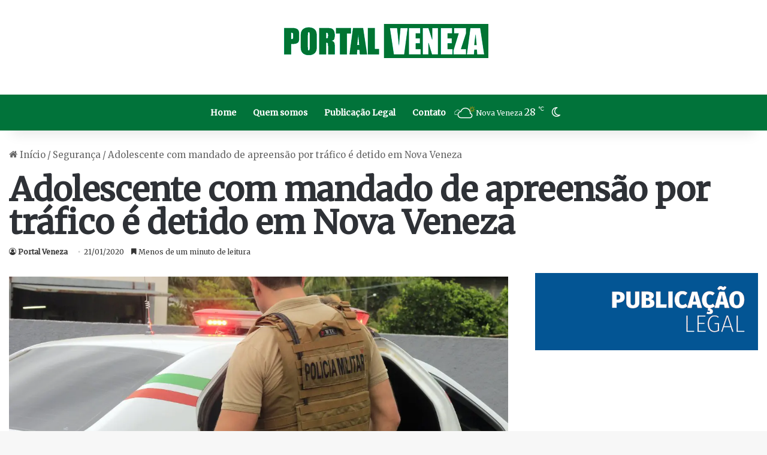

--- FILE ---
content_type: text/html; charset=utf-8
request_url: https://www.google.com/recaptcha/api2/aframe
body_size: 114
content:
<!DOCTYPE HTML><html><head><meta http-equiv="content-type" content="text/html; charset=UTF-8"></head><body><script nonce="0VN6LYLMAp33aMmwQlHLrA">/** Anti-fraud and anti-abuse applications only. See google.com/recaptcha */ try{var clients={'sodar':'https://pagead2.googlesyndication.com/pagead/sodar?'};window.addEventListener("message",function(a){try{if(a.source===window.parent){var b=JSON.parse(a.data);var c=clients[b['id']];if(c){var d=document.createElement('img');d.src=c+b['params']+'&rc='+(localStorage.getItem("rc::a")?sessionStorage.getItem("rc::b"):"");window.document.body.appendChild(d);sessionStorage.setItem("rc::e",parseInt(sessionStorage.getItem("rc::e")||0)+1);localStorage.setItem("rc::h",'1769200076808');}}}catch(b){}});window.parent.postMessage("_grecaptcha_ready", "*");}catch(b){}</script></body></html>